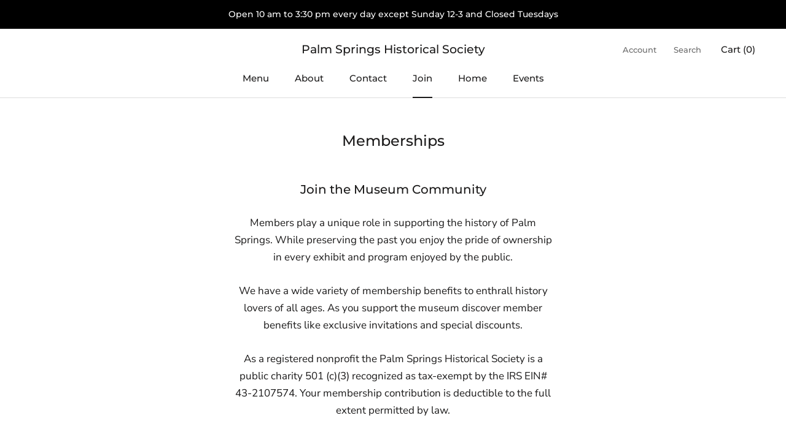

--- FILE ---
content_type: text/html; charset=utf-8
request_url: https://pshistoricalsociety.org/collections/memberships
body_size: 16873
content:
<!doctype html>

<html class="no-js" lang="en">
  <head>
    <meta charset="utf-8"> 
    <meta http-equiv="X-UA-Compatible" content="IE=edge,chrome=1">
    <meta name="viewport" content="width=device-width, initial-scale=1.0, height=device-height, minimum-scale=1.0, maximum-scale=1.0">
    <meta name="theme-color" content="">

    <title>
      Memberships &ndash; Palm Springs Historical Society
    </title><meta name="description" content="Join the Museum Community Members are vital to the success of preservation. While preserving the past you enjoy the pride of ownership"><link rel="canonical" href="https://pshistoricalsociety.org/collections/memberships"><link rel="shortcut icon" href="//pshistoricalsociety.org/cdn/shop/files/PSHistoricalSociety_96x.png?v=1635634421" type="image/png"><meta property="og:type" content="website">
  <meta property="og:title" content="Memberships">
  <meta property="og:image" content="http://pshistoricalsociety.org/cdn/shop/products/individual.jpg?v=1507494429">
  <meta property="og:image:secure_url" content="https://pshistoricalsociety.org/cdn/shop/products/individual.jpg?v=1507494429">
  <meta property="og:image:width" content="480">
  <meta property="og:image:height" content="480"><meta property="og:description" content="Join the Museum Community Members are vital to the success of preservation. While preserving the past you enjoy the pride of ownership"><meta property="og:url" content="https://pshistoricalsociety.org/collections/memberships">
<meta property="og:site_name" content="Palm Springs Historical Society"><meta name="twitter:card" content="summary"><meta name="twitter:title" content="Memberships">
  <meta name="twitter:description" content="Join the Museum Community
Members play a unique role in supporting the history of Palm Springs. While preserving the past you enjoy the pride of ownership in every exhibit and program enjoyed by the public.
We have a wide variety of membership benefits to enthrall history lovers of all ages. As you support the museum discover member benefits like exclusive invitations and special discounts.
As a registered nonprofit the Palm Springs Historical Society is a public charity 501 (c)(3) recognized as tax-exempt by the IRS EIN# 43-2107574. Your membership contribution is deductible to the full extent permitted by law.">
  <meta name="twitter:image" content="https://pshistoricalsociety.org/cdn/shop/products/individual_600x600_crop_center.jpg?v=1507494429">
    <style>
  @font-face {
  font-family: Montserrat;
  font-weight: 500;
  font-style: normal;
  font-display: fallback;
  src: url("//pshistoricalsociety.org/cdn/fonts/montserrat/montserrat_n5.07ef3781d9c78c8b93c98419da7ad4fbeebb6635.woff2") format("woff2"),
       url("//pshistoricalsociety.org/cdn/fonts/montserrat/montserrat_n5.adf9b4bd8b0e4f55a0b203cdd84512667e0d5e4d.woff") format("woff");
}

  @font-face {
  font-family: "Nunito Sans";
  font-weight: 400;
  font-style: normal;
  font-display: fallback;
  src: url("//pshistoricalsociety.org/cdn/fonts/nunito_sans/nunitosans_n4.0276fe080df0ca4e6a22d9cb55aed3ed5ba6b1da.woff2") format("woff2"),
       url("//pshistoricalsociety.org/cdn/fonts/nunito_sans/nunitosans_n4.b4964bee2f5e7fd9c3826447e73afe2baad607b7.woff") format("woff");
}


  @font-face {
  font-family: "Nunito Sans";
  font-weight: 700;
  font-style: normal;
  font-display: fallback;
  src: url("//pshistoricalsociety.org/cdn/fonts/nunito_sans/nunitosans_n7.25d963ed46da26098ebeab731e90d8802d989fa5.woff2") format("woff2"),
       url("//pshistoricalsociety.org/cdn/fonts/nunito_sans/nunitosans_n7.d32e3219b3d2ec82285d3027bd673efc61a996c8.woff") format("woff");
}

  @font-face {
  font-family: "Nunito Sans";
  font-weight: 400;
  font-style: italic;
  font-display: fallback;
  src: url("//pshistoricalsociety.org/cdn/fonts/nunito_sans/nunitosans_i4.6e408730afac1484cf297c30b0e67c86d17fc586.woff2") format("woff2"),
       url("//pshistoricalsociety.org/cdn/fonts/nunito_sans/nunitosans_i4.c9b6dcbfa43622b39a5990002775a8381942ae38.woff") format("woff");
}

  @font-face {
  font-family: "Nunito Sans";
  font-weight: 700;
  font-style: italic;
  font-display: fallback;
  src: url("//pshistoricalsociety.org/cdn/fonts/nunito_sans/nunitosans_i7.8c1124729eec046a321e2424b2acf328c2c12139.woff2") format("woff2"),
       url("//pshistoricalsociety.org/cdn/fonts/nunito_sans/nunitosans_i7.af4cda04357273e0996d21184432bcb14651a64d.woff") format("woff");
}


  :root {
    --heading-font-family : Montserrat, sans-serif;
    --heading-font-weight : 500;
    --heading-font-style  : normal;

    --text-font-family : "Nunito Sans", sans-serif;
    --text-font-weight : 400;
    --text-font-style  : normal;

    --base-text-font-size   : 17px;
    --default-text-font-size: 14px;--background          : #ffffff;
    --background-rgb      : 255, 255, 255;
    --light-background    : #ffffff;
    --light-background-rgb: 255, 255, 255;
    --heading-color       : #1c1b1b;
    --text-color          : #1c1b1b;
    --text-color-rgb      : 28, 27, 27;
    --text-color-light    : #6a6a6a;
    --text-color-light-rgb: 106, 106, 106;
    --link-color          : #6a6a6a;
    --link-color-rgb      : 106, 106, 106;
    --border-color        : #dddddd;
    --border-color-rgb    : 221, 221, 221;

    --button-background    : #1c1b1b;
    --button-background-rgb: 28, 27, 27;
    --button-text-color    : #ffffff;

    --header-background       : #ffffff;
    --header-heading-color    : #1c1b1b;
    --header-light-text-color : #6a6a6a;
    --header-border-color     : #dddddd;

    --footer-background    : #efefef;
    --footer-text-color    : #6a6a6a;
    --footer-heading-color : #1c1b1b;
    --footer-border-color  : #dbdbdb;

    --navigation-background      : #1c1b1b;
    --navigation-background-rgb  : 28, 27, 27;
    --navigation-text-color      : #ffffff;
    --navigation-text-color-light: rgba(255, 255, 255, 0.5);
    --navigation-border-color    : rgba(255, 255, 255, 0.25);

    --newsletter-popup-background     : #1c1b1b;
    --newsletter-popup-text-color     : #ffffff;
    --newsletter-popup-text-color-rgb : 255, 255, 255;

    --secondary-elements-background       : #1c1b1b;
    --secondary-elements-background-rgb   : 28, 27, 27;
    --secondary-elements-text-color       : #ffffff;
    --secondary-elements-text-color-light : rgba(255, 255, 255, 0.5);
    --secondary-elements-border-color     : rgba(255, 255, 255, 0.25);

    --product-sale-price-color    : #f94c43;
    --product-sale-price-color-rgb: 249, 76, 67;
    --product-star-rating: #f6a429;

    /* Shopify related variables */
    --payment-terms-background-color: #ffffff;

    /* Products */

    --horizontal-spacing-four-products-per-row: 60px;
        --horizontal-spacing-two-products-per-row : 60px;

    --vertical-spacing-four-products-per-row: 60px;
        --vertical-spacing-two-products-per-row : 75px;

    /* Animation */
    --drawer-transition-timing: cubic-bezier(0.645, 0.045, 0.355, 1);
    --header-base-height: 80px; /* We set a default for browsers that do not support CSS variables */

    /* Cursors */
    --cursor-zoom-in-svg    : url(//pshistoricalsociety.org/cdn/shop/t/10/assets/cursor-zoom-in.svg?v=170532930330058140181635406659);
    --cursor-zoom-in-2x-svg : url(//pshistoricalsociety.org/cdn/shop/t/10/assets/cursor-zoom-in-2x.svg?v=56685658183649387561635406659);
  }
</style>

<script>
  // IE11 does not have support for CSS variables, so we have to polyfill them
  if (!(((window || {}).CSS || {}).supports && window.CSS.supports('(--a: 0)'))) {
    const script = document.createElement('script');
    script.type = 'text/javascript';
    script.src = 'https://cdn.jsdelivr.net/npm/css-vars-ponyfill@2';
    script.onload = function() {
      cssVars({});
    };

    document.getElementsByTagName('head')[0].appendChild(script);
  }
</script>

    <script>window.performance && window.performance.mark && window.performance.mark('shopify.content_for_header.start');</script><meta id="shopify-digital-wallet" name="shopify-digital-wallet" content="/2811352/digital_wallets/dialog">
<meta name="shopify-checkout-api-token" content="9c33f7ed435c53a5f657f33d6750aff3">
<link rel="alternate" type="application/atom+xml" title="Feed" href="/collections/memberships.atom" />
<link rel="alternate" type="application/json+oembed" href="https://pshistoricalsociety.org/collections/memberships.oembed">
<script async="async" src="/checkouts/internal/preloads.js?locale=en-US"></script>
<script id="apple-pay-shop-capabilities" type="application/json">{"shopId":2811352,"countryCode":"US","currencyCode":"USD","merchantCapabilities":["supports3DS"],"merchantId":"gid:\/\/shopify\/Shop\/2811352","merchantName":"Palm Springs Historical Society","requiredBillingContactFields":["postalAddress","email","phone"],"requiredShippingContactFields":["postalAddress","email","phone"],"shippingType":"shipping","supportedNetworks":["visa","masterCard","amex","discover","elo","jcb"],"total":{"type":"pending","label":"Palm Springs Historical Society","amount":"1.00"},"shopifyPaymentsEnabled":true,"supportsSubscriptions":true}</script>
<script id="shopify-features" type="application/json">{"accessToken":"9c33f7ed435c53a5f657f33d6750aff3","betas":["rich-media-storefront-analytics"],"domain":"pshistoricalsociety.org","predictiveSearch":true,"shopId":2811352,"locale":"en"}</script>
<script>var Shopify = Shopify || {};
Shopify.shop = "testpshs.myshopify.com";
Shopify.locale = "en";
Shopify.currency = {"active":"USD","rate":"1.0"};
Shopify.country = "US";
Shopify.theme = {"name":"Prestige","id":127167234198,"schema_name":"Prestige","schema_version":"5.4.0","theme_store_id":855,"role":"main"};
Shopify.theme.handle = "null";
Shopify.theme.style = {"id":null,"handle":null};
Shopify.cdnHost = "pshistoricalsociety.org/cdn";
Shopify.routes = Shopify.routes || {};
Shopify.routes.root = "/";</script>
<script type="module">!function(o){(o.Shopify=o.Shopify||{}).modules=!0}(window);</script>
<script>!function(o){function n(){var o=[];function n(){o.push(Array.prototype.slice.apply(arguments))}return n.q=o,n}var t=o.Shopify=o.Shopify||{};t.loadFeatures=n(),t.autoloadFeatures=n()}(window);</script>
<script id="shop-js-analytics" type="application/json">{"pageType":"collection"}</script>
<script defer="defer" async type="module" src="//pshistoricalsociety.org/cdn/shopifycloud/shop-js/modules/v2/client.init-shop-cart-sync_BT-GjEfc.en.esm.js"></script>
<script defer="defer" async type="module" src="//pshistoricalsociety.org/cdn/shopifycloud/shop-js/modules/v2/chunk.common_D58fp_Oc.esm.js"></script>
<script defer="defer" async type="module" src="//pshistoricalsociety.org/cdn/shopifycloud/shop-js/modules/v2/chunk.modal_xMitdFEc.esm.js"></script>
<script type="module">
  await import("//pshistoricalsociety.org/cdn/shopifycloud/shop-js/modules/v2/client.init-shop-cart-sync_BT-GjEfc.en.esm.js");
await import("//pshistoricalsociety.org/cdn/shopifycloud/shop-js/modules/v2/chunk.common_D58fp_Oc.esm.js");
await import("//pshistoricalsociety.org/cdn/shopifycloud/shop-js/modules/v2/chunk.modal_xMitdFEc.esm.js");

  window.Shopify.SignInWithShop?.initShopCartSync?.({"fedCMEnabled":true,"windoidEnabled":true});

</script>
<script>(function() {
  var isLoaded = false;
  function asyncLoad() {
    if (isLoaded) return;
    isLoaded = true;
    var urls = ["https:\/\/chimpstatic.com\/mcjs-connected\/js\/users\/4ed6a35858e06ec0118176647\/1f16baea13fa0b0753151e27d.js?shop=testpshs.myshopify.com"];
    for (var i = 0; i < urls.length; i++) {
      var s = document.createElement('script');
      s.type = 'text/javascript';
      s.async = true;
      s.src = urls[i];
      var x = document.getElementsByTagName('script')[0];
      x.parentNode.insertBefore(s, x);
    }
  };
  if(window.attachEvent) {
    window.attachEvent('onload', asyncLoad);
  } else {
    window.addEventListener('load', asyncLoad, false);
  }
})();</script>
<script id="__st">var __st={"a":2811352,"offset":-28800,"reqid":"053cf351-b6ed-493e-86e5-e1ee8b279862-1769058426","pageurl":"pshistoricalsociety.org\/collections\/memberships","u":"8034bd942fa6","p":"collection","rtyp":"collection","rid":66752133};</script>
<script>window.ShopifyPaypalV4VisibilityTracking = true;</script>
<script id="captcha-bootstrap">!function(){'use strict';const t='contact',e='account',n='new_comment',o=[[t,t],['blogs',n],['comments',n],[t,'customer']],c=[[e,'customer_login'],[e,'guest_login'],[e,'recover_customer_password'],[e,'create_customer']],r=t=>t.map((([t,e])=>`form[action*='/${t}']:not([data-nocaptcha='true']) input[name='form_type'][value='${e}']`)).join(','),a=t=>()=>t?[...document.querySelectorAll(t)].map((t=>t.form)):[];function s(){const t=[...o],e=r(t);return a(e)}const i='password',u='form_key',d=['recaptcha-v3-token','g-recaptcha-response','h-captcha-response',i],f=()=>{try{return window.sessionStorage}catch{return}},m='__shopify_v',_=t=>t.elements[u];function p(t,e,n=!1){try{const o=window.sessionStorage,c=JSON.parse(o.getItem(e)),{data:r}=function(t){const{data:e,action:n}=t;return t[m]||n?{data:e,action:n}:{data:t,action:n}}(c);for(const[e,n]of Object.entries(r))t.elements[e]&&(t.elements[e].value=n);n&&o.removeItem(e)}catch(o){console.error('form repopulation failed',{error:o})}}const l='form_type',E='cptcha';function T(t){t.dataset[E]=!0}const w=window,h=w.document,L='Shopify',v='ce_forms',y='captcha';let A=!1;((t,e)=>{const n=(g='f06e6c50-85a8-45c8-87d0-21a2b65856fe',I='https://cdn.shopify.com/shopifycloud/storefront-forms-hcaptcha/ce_storefront_forms_captcha_hcaptcha.v1.5.2.iife.js',D={infoText:'Protected by hCaptcha',privacyText:'Privacy',termsText:'Terms'},(t,e,n)=>{const o=w[L][v],c=o.bindForm;if(c)return c(t,g,e,D).then(n);var r;o.q.push([[t,g,e,D],n]),r=I,A||(h.body.append(Object.assign(h.createElement('script'),{id:'captcha-provider',async:!0,src:r})),A=!0)});var g,I,D;w[L]=w[L]||{},w[L][v]=w[L][v]||{},w[L][v].q=[],w[L][y]=w[L][y]||{},w[L][y].protect=function(t,e){n(t,void 0,e),T(t)},Object.freeze(w[L][y]),function(t,e,n,w,h,L){const[v,y,A,g]=function(t,e,n){const i=e?o:[],u=t?c:[],d=[...i,...u],f=r(d),m=r(i),_=r(d.filter((([t,e])=>n.includes(e))));return[a(f),a(m),a(_),s()]}(w,h,L),I=t=>{const e=t.target;return e instanceof HTMLFormElement?e:e&&e.form},D=t=>v().includes(t);t.addEventListener('submit',(t=>{const e=I(t);if(!e)return;const n=D(e)&&!e.dataset.hcaptchaBound&&!e.dataset.recaptchaBound,o=_(e),c=g().includes(e)&&(!o||!o.value);(n||c)&&t.preventDefault(),c&&!n&&(function(t){try{if(!f())return;!function(t){const e=f();if(!e)return;const n=_(t);if(!n)return;const o=n.value;o&&e.removeItem(o)}(t);const e=Array.from(Array(32),(()=>Math.random().toString(36)[2])).join('');!function(t,e){_(t)||t.append(Object.assign(document.createElement('input'),{type:'hidden',name:u})),t.elements[u].value=e}(t,e),function(t,e){const n=f();if(!n)return;const o=[...t.querySelectorAll(`input[type='${i}']`)].map((({name:t})=>t)),c=[...d,...o],r={};for(const[a,s]of new FormData(t).entries())c.includes(a)||(r[a]=s);n.setItem(e,JSON.stringify({[m]:1,action:t.action,data:r}))}(t,e)}catch(e){console.error('failed to persist form',e)}}(e),e.submit())}));const S=(t,e)=>{t&&!t.dataset[E]&&(n(t,e.some((e=>e===t))),T(t))};for(const o of['focusin','change'])t.addEventListener(o,(t=>{const e=I(t);D(e)&&S(e,y())}));const B=e.get('form_key'),M=e.get(l),P=B&&M;t.addEventListener('DOMContentLoaded',(()=>{const t=y();if(P)for(const e of t)e.elements[l].value===M&&p(e,B);[...new Set([...A(),...v().filter((t=>'true'===t.dataset.shopifyCaptcha))])].forEach((e=>S(e,t)))}))}(h,new URLSearchParams(w.location.search),n,t,e,['guest_login'])})(!0,!0)}();</script>
<script integrity="sha256-4kQ18oKyAcykRKYeNunJcIwy7WH5gtpwJnB7kiuLZ1E=" data-source-attribution="shopify.loadfeatures" defer="defer" src="//pshistoricalsociety.org/cdn/shopifycloud/storefront/assets/storefront/load_feature-a0a9edcb.js" crossorigin="anonymous"></script>
<script data-source-attribution="shopify.dynamic_checkout.dynamic.init">var Shopify=Shopify||{};Shopify.PaymentButton=Shopify.PaymentButton||{isStorefrontPortableWallets:!0,init:function(){window.Shopify.PaymentButton.init=function(){};var t=document.createElement("script");t.src="https://pshistoricalsociety.org/cdn/shopifycloud/portable-wallets/latest/portable-wallets.en.js",t.type="module",document.head.appendChild(t)}};
</script>
<script data-source-attribution="shopify.dynamic_checkout.buyer_consent">
  function portableWalletsHideBuyerConsent(e){var t=document.getElementById("shopify-buyer-consent"),n=document.getElementById("shopify-subscription-policy-button");t&&n&&(t.classList.add("hidden"),t.setAttribute("aria-hidden","true"),n.removeEventListener("click",e))}function portableWalletsShowBuyerConsent(e){var t=document.getElementById("shopify-buyer-consent"),n=document.getElementById("shopify-subscription-policy-button");t&&n&&(t.classList.remove("hidden"),t.removeAttribute("aria-hidden"),n.addEventListener("click",e))}window.Shopify?.PaymentButton&&(window.Shopify.PaymentButton.hideBuyerConsent=portableWalletsHideBuyerConsent,window.Shopify.PaymentButton.showBuyerConsent=portableWalletsShowBuyerConsent);
</script>
<script data-source-attribution="shopify.dynamic_checkout.cart.bootstrap">document.addEventListener("DOMContentLoaded",(function(){function t(){return document.querySelector("shopify-accelerated-checkout-cart, shopify-accelerated-checkout")}if(t())Shopify.PaymentButton.init();else{new MutationObserver((function(e,n){t()&&(Shopify.PaymentButton.init(),n.disconnect())})).observe(document.body,{childList:!0,subtree:!0})}}));
</script>
<link id="shopify-accelerated-checkout-styles" rel="stylesheet" media="screen" href="https://pshistoricalsociety.org/cdn/shopifycloud/portable-wallets/latest/accelerated-checkout-backwards-compat.css" crossorigin="anonymous">
<style id="shopify-accelerated-checkout-cart">
        #shopify-buyer-consent {
  margin-top: 1em;
  display: inline-block;
  width: 100%;
}

#shopify-buyer-consent.hidden {
  display: none;
}

#shopify-subscription-policy-button {
  background: none;
  border: none;
  padding: 0;
  text-decoration: underline;
  font-size: inherit;
  cursor: pointer;
}

#shopify-subscription-policy-button::before {
  box-shadow: none;
}

      </style>

<script>window.performance && window.performance.mark && window.performance.mark('shopify.content_for_header.end');</script>

    <link rel="stylesheet" href="//pshistoricalsociety.org/cdn/shop/t/10/assets/theme.css?v=57404779303378983181745003816">

    <script>// This allows to expose several variables to the global scope, to be used in scripts
      window.theme = {
        pageType: "collection",
        moneyFormat: "${{amount}}",
        moneyWithCurrencyFormat: "${{amount}} USD",
        currencyCodeEnabled: false,
        productImageSize: "natural",
        searchMode: "product,article",
        showPageTransition: false,
        showElementStaggering: true,
        showImageZooming: false
      };

      window.routes = {
        rootUrl: "\/",
        rootUrlWithoutSlash: '',
        cartUrl: "\/cart",
        cartAddUrl: "\/cart\/add",
        cartChangeUrl: "\/cart\/change",
        searchUrl: "\/search",
        productRecommendationsUrl: "\/recommendations\/products"
      };

      window.languages = {
        cartAddNote: "Add Order Note",
        cartEditNote: "Edit Order Note",
        productImageLoadingError: "This image could not be loaded. Please try to reload the page.",
        productFormAddToCart: "Add to cart",
        productFormUnavailable: "Unavailable",
        productFormSoldOut: "Sold Out",
        shippingEstimatorOneResult: "1 option available:",
        shippingEstimatorMoreResults: "{{count}} options available:",
        shippingEstimatorNoResults: "No shipping could be found"
      };

      window.lazySizesConfig = {
        loadHidden: false,
        hFac: 0.5,
        expFactor: 2,
        ricTimeout: 150,
        lazyClass: 'Image--lazyLoad',
        loadingClass: 'Image--lazyLoading',
        loadedClass: 'Image--lazyLoaded'
      };

      document.documentElement.className = document.documentElement.className.replace('no-js', 'js');
      document.documentElement.style.setProperty('--window-height', window.innerHeight + 'px');

      // We do a quick detection of some features (we could use Modernizr but for so little...)
      (function() {
        document.documentElement.className += ((window.CSS && window.CSS.supports('(position: sticky) or (position: -webkit-sticky)')) ? ' supports-sticky' : ' no-supports-sticky');
        document.documentElement.className += (window.matchMedia('(-moz-touch-enabled: 1), (hover: none)')).matches ? ' no-supports-hover' : ' supports-hover';
      }());

      
    </script>

    <script src="//pshistoricalsociety.org/cdn/shop/t/10/assets/lazysizes.min.js?v=174358363404432586981635406644" async></script><script src="//pshistoricalsociety.org/cdn/shop/t/10/assets/libs.min.js?v=26178543184394469741635406644" defer></script>
    <script src="//pshistoricalsociety.org/cdn/shop/t/10/assets/theme.js?v=57929247908482372411635406645" defer></script>
    <script src="//pshistoricalsociety.org/cdn/shop/t/10/assets/custom.js?v=183944157590872491501635406643" defer></script>

    <script>
      (function () {
        window.onpageshow = function() {
          if (window.theme.showPageTransition) {
            var pageTransition = document.querySelector('.PageTransition');

            if (pageTransition) {
              pageTransition.style.visibility = 'visible';
              pageTransition.style.opacity = '0';
            }
          }

          // When the page is loaded from the cache, we have to reload the cart content
          document.documentElement.dispatchEvent(new CustomEvent('cart:refresh', {
            bubbles: true
          }));
        };
      })();
    </script>

    


  <script type="application/ld+json">
  {
    "@context": "http://schema.org",
    "@type": "BreadcrumbList",
  "itemListElement": [{
      "@type": "ListItem",
      "position": 1,
      "name": "Home",
      "item": "https://pshistoricalsociety.org"
    },{
          "@type": "ListItem",
          "position": 2,
          "name": "Memberships",
          "item": "https://pshistoricalsociety.org/collections/memberships"
        }]
  }
  </script>

  <script src="https://cdn.shopify.com/extensions/019b9d1a-e1c7-7757-aa41-c2a0cdb4f012/membership-2-dev-116/assets/simplee-app.js" type="text/javascript" defer="defer"></script>
<link href="https://cdn.shopify.com/extensions/019b9d1a-e1c7-7757-aa41-c2a0cdb4f012/membership-2-dev-116/assets/simplee-app.css" rel="stylesheet" type="text/css" media="all">
<link href="https://monorail-edge.shopifysvc.com" rel="dns-prefetch">
<script>(function(){if ("sendBeacon" in navigator && "performance" in window) {try {var session_token_from_headers = performance.getEntriesByType('navigation')[0].serverTiming.find(x => x.name == '_s').description;} catch {var session_token_from_headers = undefined;}var session_cookie_matches = document.cookie.match(/_shopify_s=([^;]*)/);var session_token_from_cookie = session_cookie_matches && session_cookie_matches.length === 2 ? session_cookie_matches[1] : "";var session_token = session_token_from_headers || session_token_from_cookie || "";function handle_abandonment_event(e) {var entries = performance.getEntries().filter(function(entry) {return /monorail-edge.shopifysvc.com/.test(entry.name);});if (!window.abandonment_tracked && entries.length === 0) {window.abandonment_tracked = true;var currentMs = Date.now();var navigation_start = performance.timing.navigationStart;var payload = {shop_id: 2811352,url: window.location.href,navigation_start,duration: currentMs - navigation_start,session_token,page_type: "collection"};window.navigator.sendBeacon("https://monorail-edge.shopifysvc.com/v1/produce", JSON.stringify({schema_id: "online_store_buyer_site_abandonment/1.1",payload: payload,metadata: {event_created_at_ms: currentMs,event_sent_at_ms: currentMs}}));}}window.addEventListener('pagehide', handle_abandonment_event);}}());</script>
<script id="web-pixels-manager-setup">(function e(e,d,r,n,o){if(void 0===o&&(o={}),!Boolean(null===(a=null===(i=window.Shopify)||void 0===i?void 0:i.analytics)||void 0===a?void 0:a.replayQueue)){var i,a;window.Shopify=window.Shopify||{};var t=window.Shopify;t.analytics=t.analytics||{};var s=t.analytics;s.replayQueue=[],s.publish=function(e,d,r){return s.replayQueue.push([e,d,r]),!0};try{self.performance.mark("wpm:start")}catch(e){}var l=function(){var e={modern:/Edge?\/(1{2}[4-9]|1[2-9]\d|[2-9]\d{2}|\d{4,})\.\d+(\.\d+|)|Firefox\/(1{2}[4-9]|1[2-9]\d|[2-9]\d{2}|\d{4,})\.\d+(\.\d+|)|Chrom(ium|e)\/(9{2}|\d{3,})\.\d+(\.\d+|)|(Maci|X1{2}).+ Version\/(15\.\d+|(1[6-9]|[2-9]\d|\d{3,})\.\d+)([,.]\d+|)( \(\w+\)|)( Mobile\/\w+|) Safari\/|Chrome.+OPR\/(9{2}|\d{3,})\.\d+\.\d+|(CPU[ +]OS|iPhone[ +]OS|CPU[ +]iPhone|CPU IPhone OS|CPU iPad OS)[ +]+(15[._]\d+|(1[6-9]|[2-9]\d|\d{3,})[._]\d+)([._]\d+|)|Android:?[ /-](13[3-9]|1[4-9]\d|[2-9]\d{2}|\d{4,})(\.\d+|)(\.\d+|)|Android.+Firefox\/(13[5-9]|1[4-9]\d|[2-9]\d{2}|\d{4,})\.\d+(\.\d+|)|Android.+Chrom(ium|e)\/(13[3-9]|1[4-9]\d|[2-9]\d{2}|\d{4,})\.\d+(\.\d+|)|SamsungBrowser\/([2-9]\d|\d{3,})\.\d+/,legacy:/Edge?\/(1[6-9]|[2-9]\d|\d{3,})\.\d+(\.\d+|)|Firefox\/(5[4-9]|[6-9]\d|\d{3,})\.\d+(\.\d+|)|Chrom(ium|e)\/(5[1-9]|[6-9]\d|\d{3,})\.\d+(\.\d+|)([\d.]+$|.*Safari\/(?![\d.]+ Edge\/[\d.]+$))|(Maci|X1{2}).+ Version\/(10\.\d+|(1[1-9]|[2-9]\d|\d{3,})\.\d+)([,.]\d+|)( \(\w+\)|)( Mobile\/\w+|) Safari\/|Chrome.+OPR\/(3[89]|[4-9]\d|\d{3,})\.\d+\.\d+|(CPU[ +]OS|iPhone[ +]OS|CPU[ +]iPhone|CPU IPhone OS|CPU iPad OS)[ +]+(10[._]\d+|(1[1-9]|[2-9]\d|\d{3,})[._]\d+)([._]\d+|)|Android:?[ /-](13[3-9]|1[4-9]\d|[2-9]\d{2}|\d{4,})(\.\d+|)(\.\d+|)|Mobile Safari.+OPR\/([89]\d|\d{3,})\.\d+\.\d+|Android.+Firefox\/(13[5-9]|1[4-9]\d|[2-9]\d{2}|\d{4,})\.\d+(\.\d+|)|Android.+Chrom(ium|e)\/(13[3-9]|1[4-9]\d|[2-9]\d{2}|\d{4,})\.\d+(\.\d+|)|Android.+(UC? ?Browser|UCWEB|U3)[ /]?(15\.([5-9]|\d{2,})|(1[6-9]|[2-9]\d|\d{3,})\.\d+)\.\d+|SamsungBrowser\/(5\.\d+|([6-9]|\d{2,})\.\d+)|Android.+MQ{2}Browser\/(14(\.(9|\d{2,})|)|(1[5-9]|[2-9]\d|\d{3,})(\.\d+|))(\.\d+|)|K[Aa][Ii]OS\/(3\.\d+|([4-9]|\d{2,})\.\d+)(\.\d+|)/},d=e.modern,r=e.legacy,n=navigator.userAgent;return n.match(d)?"modern":n.match(r)?"legacy":"unknown"}(),u="modern"===l?"modern":"legacy",c=(null!=n?n:{modern:"",legacy:""})[u],f=function(e){return[e.baseUrl,"/wpm","/b",e.hashVersion,"modern"===e.buildTarget?"m":"l",".js"].join("")}({baseUrl:d,hashVersion:r,buildTarget:u}),m=function(e){var d=e.version,r=e.bundleTarget,n=e.surface,o=e.pageUrl,i=e.monorailEndpoint;return{emit:function(e){var a=e.status,t=e.errorMsg,s=(new Date).getTime(),l=JSON.stringify({metadata:{event_sent_at_ms:s},events:[{schema_id:"web_pixels_manager_load/3.1",payload:{version:d,bundle_target:r,page_url:o,status:a,surface:n,error_msg:t},metadata:{event_created_at_ms:s}}]});if(!i)return console&&console.warn&&console.warn("[Web Pixels Manager] No Monorail endpoint provided, skipping logging."),!1;try{return self.navigator.sendBeacon.bind(self.navigator)(i,l)}catch(e){}var u=new XMLHttpRequest;try{return u.open("POST",i,!0),u.setRequestHeader("Content-Type","text/plain"),u.send(l),!0}catch(e){return console&&console.warn&&console.warn("[Web Pixels Manager] Got an unhandled error while logging to Monorail."),!1}}}}({version:r,bundleTarget:l,surface:e.surface,pageUrl:self.location.href,monorailEndpoint:e.monorailEndpoint});try{o.browserTarget=l,function(e){var d=e.src,r=e.async,n=void 0===r||r,o=e.onload,i=e.onerror,a=e.sri,t=e.scriptDataAttributes,s=void 0===t?{}:t,l=document.createElement("script"),u=document.querySelector("head"),c=document.querySelector("body");if(l.async=n,l.src=d,a&&(l.integrity=a,l.crossOrigin="anonymous"),s)for(var f in s)if(Object.prototype.hasOwnProperty.call(s,f))try{l.dataset[f]=s[f]}catch(e){}if(o&&l.addEventListener("load",o),i&&l.addEventListener("error",i),u)u.appendChild(l);else{if(!c)throw new Error("Did not find a head or body element to append the script");c.appendChild(l)}}({src:f,async:!0,onload:function(){if(!function(){var e,d;return Boolean(null===(d=null===(e=window.Shopify)||void 0===e?void 0:e.analytics)||void 0===d?void 0:d.initialized)}()){var d=window.webPixelsManager.init(e)||void 0;if(d){var r=window.Shopify.analytics;r.replayQueue.forEach((function(e){var r=e[0],n=e[1],o=e[2];d.publishCustomEvent(r,n,o)})),r.replayQueue=[],r.publish=d.publishCustomEvent,r.visitor=d.visitor,r.initialized=!0}}},onerror:function(){return m.emit({status:"failed",errorMsg:"".concat(f," has failed to load")})},sri:function(e){var d=/^sha384-[A-Za-z0-9+/=]+$/;return"string"==typeof e&&d.test(e)}(c)?c:"",scriptDataAttributes:o}),m.emit({status:"loading"})}catch(e){m.emit({status:"failed",errorMsg:(null==e?void 0:e.message)||"Unknown error"})}}})({shopId: 2811352,storefrontBaseUrl: "https://pshistoricalsociety.org",extensionsBaseUrl: "https://extensions.shopifycdn.com/cdn/shopifycloud/web-pixels-manager",monorailEndpoint: "https://monorail-edge.shopifysvc.com/unstable/produce_batch",surface: "storefront-renderer",enabledBetaFlags: ["2dca8a86"],webPixelsConfigList: [{"id":"shopify-app-pixel","configuration":"{}","eventPayloadVersion":"v1","runtimeContext":"STRICT","scriptVersion":"0450","apiClientId":"shopify-pixel","type":"APP","privacyPurposes":["ANALYTICS","MARKETING"]},{"id":"shopify-custom-pixel","eventPayloadVersion":"v1","runtimeContext":"LAX","scriptVersion":"0450","apiClientId":"shopify-pixel","type":"CUSTOM","privacyPurposes":["ANALYTICS","MARKETING"]}],isMerchantRequest: false,initData: {"shop":{"name":"Palm Springs Historical Society","paymentSettings":{"currencyCode":"USD"},"myshopifyDomain":"testpshs.myshopify.com","countryCode":"US","storefrontUrl":"https:\/\/pshistoricalsociety.org"},"customer":null,"cart":null,"checkout":null,"productVariants":[],"purchasingCompany":null},},"https://pshistoricalsociety.org/cdn","fcfee988w5aeb613cpc8e4bc33m6693e112",{"modern":"","legacy":""},{"shopId":"2811352","storefrontBaseUrl":"https:\/\/pshistoricalsociety.org","extensionBaseUrl":"https:\/\/extensions.shopifycdn.com\/cdn\/shopifycloud\/web-pixels-manager","surface":"storefront-renderer","enabledBetaFlags":"[\"2dca8a86\"]","isMerchantRequest":"false","hashVersion":"fcfee988w5aeb613cpc8e4bc33m6693e112","publish":"custom","events":"[[\"page_viewed\",{}],[\"collection_viewed\",{\"collection\":{\"id\":\"66752133\",\"title\":\"Memberships\",\"productVariants\":[{\"price\":{\"amount\":50.0,\"currencyCode\":\"USD\"},\"product\":{\"title\":\"Membership Individual\",\"vendor\":\"-\",\"id\":\"1187691269\",\"untranslatedTitle\":\"Membership Individual\",\"url\":\"\/products\/membership-individual\",\"type\":\"Membership\"},\"id\":\"3723947141\",\"image\":{\"src\":\"\/\/pshistoricalsociety.org\/cdn\/shop\/products\/individual.jpg?v=1507494429\"},\"sku\":\"MEMBERSHIP-Imember\",\"title\":\"Default Title\",\"untranslatedTitle\":\"Default Title\"},{\"price\":{\"amount\":75.0,\"currencyCode\":\"USD\"},\"product\":{\"title\":\"Membership Family\",\"vendor\":\"-\",\"id\":\"1187705285\",\"untranslatedTitle\":\"Membership Family\",\"url\":\"\/products\/membership-family\",\"type\":\"Membership\"},\"id\":\"3723975301\",\"image\":{\"src\":\"\/\/pshistoricalsociety.org\/cdn\/shop\/products\/member_family.jpg?v=1449357841\"},\"sku\":\"MEMBERSHIP-Fmember\",\"title\":\"Default Title\",\"untranslatedTitle\":\"Default Title\"},{\"price\":{\"amount\":250.0,\"currencyCode\":\"USD\"},\"product\":{\"title\":\"Membership Business\",\"vendor\":\"-\",\"id\":\"1187747717\",\"untranslatedTitle\":\"Membership Business\",\"url\":\"\/products\/membership-business-local\",\"type\":\"Membership\"},\"id\":\"3724109701\",\"image\":{\"src\":\"\/\/pshistoricalsociety.org\/cdn\/shop\/products\/member_bsLocal.jpg?v=1449357793\"},\"sku\":\"MEMBERSHIP-BLmember\",\"title\":\"Default Title\",\"untranslatedTitle\":\"Default Title\"},{\"price\":{\"amount\":500.0,\"currencyCode\":\"USD\"},\"product\":{\"title\":\"Membership Patron\",\"vendor\":\"-\",\"id\":\"1187753541\",\"untranslatedTitle\":\"Membership Patron\",\"url\":\"\/products\/membership-patron\",\"type\":\"Membership\"},\"id\":\"3724122629\",\"image\":{\"src\":\"\/\/pshistoricalsociety.org\/cdn\/shop\/products\/member_patron.jpg?v=1449357926\"},\"sku\":\"MEMBERSHIP-Pmember\",\"title\":\"Default Title\",\"untranslatedTitle\":\"Default Title\"},{\"price\":{\"amount\":2500.0,\"currencyCode\":\"USD\"},\"product\":{\"title\":\"Membership Life\",\"vendor\":\"-\",\"id\":\"1187754565\",\"untranslatedTitle\":\"Membership Life\",\"url\":\"\/products\/membership-life\",\"type\":\"Membership\"},\"id\":\"3724124869\",\"image\":{\"src\":\"\/\/pshistoricalsociety.org\/cdn\/shop\/files\/membership_life.jpg?v=1721102420\"},\"sku\":\"MEMBERSHIP-Lmember\",\"title\":\"Default Title\",\"untranslatedTitle\":\"Default Title\"},{\"price\":{\"amount\":5000.0,\"currencyCode\":\"USD\"},\"product\":{\"title\":\"Membership Benefactor\",\"vendor\":\"-\",\"id\":\"1187755781\",\"untranslatedTitle\":\"Membership Benefactor\",\"url\":\"\/products\/membership-benefactor\",\"type\":\"Membership\"},\"id\":\"3724135365\",\"image\":{\"src\":\"\/\/pshistoricalsociety.org\/cdn\/shop\/products\/member_Benefactor_e69ffac9-f370-4974-922e-da053b5ae1a4.jpg?v=1449540256\"},\"sku\":\"MEMBERSHIP-Bmember\",\"title\":\"Default Title\",\"untranslatedTitle\":\"Default Title\"}]}}]]"});</script><script>
  window.ShopifyAnalytics = window.ShopifyAnalytics || {};
  window.ShopifyAnalytics.meta = window.ShopifyAnalytics.meta || {};
  window.ShopifyAnalytics.meta.currency = 'USD';
  var meta = {"products":[{"id":1187691269,"gid":"gid:\/\/shopify\/Product\/1187691269","vendor":"-","type":"Membership","handle":"membership-individual","variants":[{"id":3723947141,"price":5000,"name":"Membership Individual","public_title":null,"sku":"MEMBERSHIP-Imember"}],"remote":false},{"id":1187705285,"gid":"gid:\/\/shopify\/Product\/1187705285","vendor":"-","type":"Membership","handle":"membership-family","variants":[{"id":3723975301,"price":7500,"name":"Membership Family","public_title":null,"sku":"MEMBERSHIP-Fmember"}],"remote":false},{"id":1187747717,"gid":"gid:\/\/shopify\/Product\/1187747717","vendor":"-","type":"Membership","handle":"membership-business-local","variants":[{"id":3724109701,"price":25000,"name":"Membership Business","public_title":null,"sku":"MEMBERSHIP-BLmember"}],"remote":false},{"id":1187753541,"gid":"gid:\/\/shopify\/Product\/1187753541","vendor":"-","type":"Membership","handle":"membership-patron","variants":[{"id":3724122629,"price":50000,"name":"Membership Patron","public_title":null,"sku":"MEMBERSHIP-Pmember"}],"remote":false},{"id":1187754565,"gid":"gid:\/\/shopify\/Product\/1187754565","vendor":"-","type":"Membership","handle":"membership-life","variants":[{"id":3724124869,"price":250000,"name":"Membership Life","public_title":null,"sku":"MEMBERSHIP-Lmember"}],"remote":false},{"id":1187755781,"gid":"gid:\/\/shopify\/Product\/1187755781","vendor":"-","type":"Membership","handle":"membership-benefactor","variants":[{"id":3724135365,"price":500000,"name":"Membership Benefactor","public_title":null,"sku":"MEMBERSHIP-Bmember"}],"remote":false}],"page":{"pageType":"collection","resourceType":"collection","resourceId":66752133,"requestId":"053cf351-b6ed-493e-86e5-e1ee8b279862-1769058426"}};
  for (var attr in meta) {
    window.ShopifyAnalytics.meta[attr] = meta[attr];
  }
</script>
<script class="analytics">
  (function () {
    var customDocumentWrite = function(content) {
      var jquery = null;

      if (window.jQuery) {
        jquery = window.jQuery;
      } else if (window.Checkout && window.Checkout.$) {
        jquery = window.Checkout.$;
      }

      if (jquery) {
        jquery('body').append(content);
      }
    };

    var hasLoggedConversion = function(token) {
      if (token) {
        return document.cookie.indexOf('loggedConversion=' + token) !== -1;
      }
      return false;
    }

    var setCookieIfConversion = function(token) {
      if (token) {
        var twoMonthsFromNow = new Date(Date.now());
        twoMonthsFromNow.setMonth(twoMonthsFromNow.getMonth() + 2);

        document.cookie = 'loggedConversion=' + token + '; expires=' + twoMonthsFromNow;
      }
    }

    var trekkie = window.ShopifyAnalytics.lib = window.trekkie = window.trekkie || [];
    if (trekkie.integrations) {
      return;
    }
    trekkie.methods = [
      'identify',
      'page',
      'ready',
      'track',
      'trackForm',
      'trackLink'
    ];
    trekkie.factory = function(method) {
      return function() {
        var args = Array.prototype.slice.call(arguments);
        args.unshift(method);
        trekkie.push(args);
        return trekkie;
      };
    };
    for (var i = 0; i < trekkie.methods.length; i++) {
      var key = trekkie.methods[i];
      trekkie[key] = trekkie.factory(key);
    }
    trekkie.load = function(config) {
      trekkie.config = config || {};
      trekkie.config.initialDocumentCookie = document.cookie;
      var first = document.getElementsByTagName('script')[0];
      var script = document.createElement('script');
      script.type = 'text/javascript';
      script.onerror = function(e) {
        var scriptFallback = document.createElement('script');
        scriptFallback.type = 'text/javascript';
        scriptFallback.onerror = function(error) {
                var Monorail = {
      produce: function produce(monorailDomain, schemaId, payload) {
        var currentMs = new Date().getTime();
        var event = {
          schema_id: schemaId,
          payload: payload,
          metadata: {
            event_created_at_ms: currentMs,
            event_sent_at_ms: currentMs
          }
        };
        return Monorail.sendRequest("https://" + monorailDomain + "/v1/produce", JSON.stringify(event));
      },
      sendRequest: function sendRequest(endpointUrl, payload) {
        // Try the sendBeacon API
        if (window && window.navigator && typeof window.navigator.sendBeacon === 'function' && typeof window.Blob === 'function' && !Monorail.isIos12()) {
          var blobData = new window.Blob([payload], {
            type: 'text/plain'
          });

          if (window.navigator.sendBeacon(endpointUrl, blobData)) {
            return true;
          } // sendBeacon was not successful

        } // XHR beacon

        var xhr = new XMLHttpRequest();

        try {
          xhr.open('POST', endpointUrl);
          xhr.setRequestHeader('Content-Type', 'text/plain');
          xhr.send(payload);
        } catch (e) {
          console.log(e);
        }

        return false;
      },
      isIos12: function isIos12() {
        return window.navigator.userAgent.lastIndexOf('iPhone; CPU iPhone OS 12_') !== -1 || window.navigator.userAgent.lastIndexOf('iPad; CPU OS 12_') !== -1;
      }
    };
    Monorail.produce('monorail-edge.shopifysvc.com',
      'trekkie_storefront_load_errors/1.1',
      {shop_id: 2811352,
      theme_id: 127167234198,
      app_name: "storefront",
      context_url: window.location.href,
      source_url: "//pshistoricalsociety.org/cdn/s/trekkie.storefront.1bbfab421998800ff09850b62e84b8915387986d.min.js"});

        };
        scriptFallback.async = true;
        scriptFallback.src = '//pshistoricalsociety.org/cdn/s/trekkie.storefront.1bbfab421998800ff09850b62e84b8915387986d.min.js';
        first.parentNode.insertBefore(scriptFallback, first);
      };
      script.async = true;
      script.src = '//pshistoricalsociety.org/cdn/s/trekkie.storefront.1bbfab421998800ff09850b62e84b8915387986d.min.js';
      first.parentNode.insertBefore(script, first);
    };
    trekkie.load(
      {"Trekkie":{"appName":"storefront","development":false,"defaultAttributes":{"shopId":2811352,"isMerchantRequest":null,"themeId":127167234198,"themeCityHash":"14136076650953461587","contentLanguage":"en","currency":"USD","eventMetadataId":"ac815549-45d7-44a5-aada-2a58be251dde"},"isServerSideCookieWritingEnabled":true,"monorailRegion":"shop_domain","enabledBetaFlags":["65f19447","bdb960ec"]},"Session Attribution":{},"S2S":{"facebookCapiEnabled":false,"source":"trekkie-storefront-renderer","apiClientId":580111}}
    );

    var loaded = false;
    trekkie.ready(function() {
      if (loaded) return;
      loaded = true;

      window.ShopifyAnalytics.lib = window.trekkie;

      var originalDocumentWrite = document.write;
      document.write = customDocumentWrite;
      try { window.ShopifyAnalytics.merchantGoogleAnalytics.call(this); } catch(error) {};
      document.write = originalDocumentWrite;

      window.ShopifyAnalytics.lib.page(null,{"pageType":"collection","resourceType":"collection","resourceId":66752133,"requestId":"053cf351-b6ed-493e-86e5-e1ee8b279862-1769058426","shopifyEmitted":true});

      var match = window.location.pathname.match(/checkouts\/(.+)\/(thank_you|post_purchase)/)
      var token = match? match[1]: undefined;
      if (!hasLoggedConversion(token)) {
        setCookieIfConversion(token);
        window.ShopifyAnalytics.lib.track("Viewed Product Category",{"currency":"USD","category":"Collection: memberships","collectionName":"memberships","collectionId":66752133,"nonInteraction":true},undefined,undefined,{"shopifyEmitted":true});
      }
    });


        var eventsListenerScript = document.createElement('script');
        eventsListenerScript.async = true;
        eventsListenerScript.src = "//pshistoricalsociety.org/cdn/shopifycloud/storefront/assets/shop_events_listener-3da45d37.js";
        document.getElementsByTagName('head')[0].appendChild(eventsListenerScript);

})();</script>
<script
  defer
  src="https://pshistoricalsociety.org/cdn/shopifycloud/perf-kit/shopify-perf-kit-3.0.4.min.js"
  data-application="storefront-renderer"
  data-shop-id="2811352"
  data-render-region="gcp-us-central1"
  data-page-type="collection"
  data-theme-instance-id="127167234198"
  data-theme-name="Prestige"
  data-theme-version="5.4.0"
  data-monorail-region="shop_domain"
  data-resource-timing-sampling-rate="10"
  data-shs="true"
  data-shs-beacon="true"
  data-shs-export-with-fetch="true"
  data-shs-logs-sample-rate="1"
  data-shs-beacon-endpoint="https://pshistoricalsociety.org/api/collect"
></script>
</head><body class="prestige--v4 features--heading-large features--show-price-on-hover features--show-button-transition features--show-element-staggering  template-collection"><svg class="u-visually-hidden">
      <linearGradient id="rating-star-gradient-half">
        <stop offset="50%" stop-color="var(--product-star-rating)" />
        <stop offset="50%" stop-color="var(--text-color-light)" />
      </linearGradient>
    </svg>

    <a class="PageSkipLink u-visually-hidden" href="#main">Skip to content</a>
    <span class="LoadingBar"></span>
    <div class="PageOverlay"></div><div id="shopify-section-popup" class="shopify-section"></div>
    <div id="shopify-section-sidebar-menu" class="shopify-section"><section id="sidebar-menu" class="SidebarMenu Drawer Drawer--small Drawer--fromLeft" aria-hidden="true" data-section-id="sidebar-menu" data-section-type="sidebar-menu">
    <header class="Drawer__Header" data-drawer-animated-left>
      <button class="Drawer__Close Icon-Wrapper--clickable" data-action="close-drawer" data-drawer-id="sidebar-menu" aria-label="Close navigation"><svg class="Icon Icon--close " role="presentation" viewBox="0 0 16 14">
      <path d="M15 0L1 14m14 0L1 0" stroke="currentColor" fill="none" fill-rule="evenodd"></path>
    </svg></button>
    </header>

    <div class="Drawer__Content">
      <div class="Drawer__Main" data-drawer-animated-left data-scrollable>
        <div class="Drawer__Container">
          <nav class="SidebarMenu__Nav SidebarMenu__Nav--primary" aria-label="Sidebar navigation"><div class="Collapsible"><button class="Collapsible__Button Heading u-h6" data-action="toggle-collapsible" aria-expanded="false">Menu<span class="Collapsible__Plus"></span>
                  </button>

                  <div class="Collapsible__Inner">
                    <div class="Collapsible__Content"><div class="Collapsible"><button class="Collapsible__Button Heading Text--subdued Link--primary u-h7" data-action="toggle-collapsible" aria-expanded="false">ENJOY<span class="Collapsible__Plus"></span>
                            </button>

                            <div class="Collapsible__Inner">
                              <div class="Collapsible__Content">
                                <ul class="Linklist Linklist--bordered Linklist--spacingLoose"><li class="Linklist__Item">
                                      <a href="/collections/walking-tours" class="Text--subdued Link Link--primary">Walking Tours</a>
                                    </li><li class="Linklist__Item">
                                      <a href="/collections/biking-tours" class="Text--subdued Link Link--primary">Biking Tours</a>
                                    </li><li class="Linklist__Item">
                                      <a href="/pages/event-calendar" class="Text--subdued Link Link--primary">Tour Calendar</a>
                                    </li><li class="Linklist__Item">
                                      <a href="/pages/learn-from-the-past-intriguing-articles" class="Text--subdued Link Link--primary">History Articles</a>
                                    </li><li class="Linklist__Item">
                                      <a href="/products/high-society-film-screening" class="Text--subdued Link Link--primary">Events</a>
                                    </li></ul>
                              </div>
                            </div></div><div class="Collapsible"><button class="Collapsible__Button Heading Text--subdued Link--primary u-h7" data-action="toggle-collapsible" aria-expanded="false">SUPPORT<span class="Collapsible__Plus"></span>
                            </button>

                            <div class="Collapsible__Inner">
                              <div class="Collapsible__Content">
                                <ul class="Linklist Linklist--bordered Linklist--spacingLoose"><li class="Linklist__Item">
                                      <a href="/collections/shop" class="Text--subdued Link Link--primary">Shop</a>
                                    </li><li class="Linklist__Item">
                                      <a href="/collections/gift-cards" class="Text--subdued Link Link--primary">Gift Cards</a>
                                    </li><li class="Linklist__Item">
                                      <a href="/collections/donate" class="Text--subdued Link Link--primary">Make A Donation</a>
                                    </li><li class="Linklist__Item">
                                      <a href="/collections/memberships" class="Text--subdued Link Link--primary">Join-Memberships</a>
                                    </li><li class="Linklist__Item">
                                      <a href="/pages/volunteer" class="Text--subdued Link Link--primary">Volunteer</a>
                                    </li><li class="Linklist__Item">
                                      <a href="/pages/member-help-guides" class="Text--subdued Link Link--primary">Member Help Guides</a>
                                    </li></ul>
                              </div>
                            </div></div></div>
                  </div></div><div class="Collapsible"><a href="/pages/about-us" class="Collapsible__Button Heading Link Link--primary u-h6">About</a></div><div class="Collapsible"><a href="/pages/contact" class="Collapsible__Button Heading Link Link--primary u-h6">Contact</a></div><div class="Collapsible"><a href="/collections/memberships" class="Collapsible__Button Heading Link Link--primary u-h6">Join</a></div><div class="Collapsible"><a href="/" class="Collapsible__Button Heading Link Link--primary u-h6">Home</a></div><div class="Collapsible"><a href="/products/high-society-film-screening" class="Collapsible__Button Heading Link Link--primary u-h6">Events</a></div></nav><nav class="SidebarMenu__Nav SidebarMenu__Nav--secondary">
            <ul class="Linklist Linklist--spacingLoose"><li class="Linklist__Item">
                  <a href="/account" class="Text--subdued Link Link--primary">Account</a>
                </li></ul>
          </nav>
        </div>
      </div></div>
</section>

</div>
<div id="sidebar-cart" class="Drawer Drawer--fromRight" aria-hidden="true" data-section-id="cart" data-section-type="cart" data-section-settings='{
  "type": "drawer",
  "itemCount": 0,
  "drawer": true,
  "hasShippingEstimator": false
}'>
  <div class="Drawer__Header Drawer__Header--bordered Drawer__Container">
      <span class="Drawer__Title Heading u-h4">Cart</span>

      <button class="Drawer__Close Icon-Wrapper--clickable" data-action="close-drawer" data-drawer-id="sidebar-cart" aria-label="Close cart"><svg class="Icon Icon--close " role="presentation" viewBox="0 0 16 14">
      <path d="M15 0L1 14m14 0L1 0" stroke="currentColor" fill="none" fill-rule="evenodd"></path>
    </svg></button>
  </div>

  <form class="Cart Drawer__Content" action="/cart" method="POST" novalidate>
    <div class="Drawer__Main" data-scrollable><p class="Cart__Empty Heading u-h5">Your cart is empty</p></div></form>
</div>
<div class="PageContainer">
      <div id="shopify-section-announcement" class="shopify-section"><section id="section-announcement" data-section-id="announcement" data-section-type="announcement-bar">
      <div class="AnnouncementBar">
        <div class="AnnouncementBar__Wrapper">
          <p class="AnnouncementBar__Content Heading">Open 10 am to 3:30 pm every day except Sunday 12-3 and Closed Tuesdays
</p>
        </div>
      </div>
    </section>

    <style>
      #section-announcement {
        background: #000000;
        color: #ffffff;
      }
    </style>

    <script>
      document.documentElement.style.setProperty('--announcement-bar-height', document.getElementById('shopify-section-announcement').offsetHeight + 'px');
    </script></div>
      <div id="shopify-section-header" class="shopify-section shopify-section--header"><div id="Search" class="Search" aria-hidden="true">
  <div class="Search__Inner">
    <div class="Search__SearchBar">
      <form action="/search" name="GET" role="search" class="Search__Form">
        <div class="Search__InputIconWrapper">
          <span class="hidden-tablet-and-up"><svg class="Icon Icon--search " role="presentation" viewBox="0 0 18 17">
      <g transform="translate(1 1)" stroke="currentColor" fill="none" fill-rule="evenodd" stroke-linecap="square">
        <path d="M16 16l-5.0752-5.0752"></path>
        <circle cx="6.4" cy="6.4" r="6.4"></circle>
      </g>
    </svg></span>
          <span class="hidden-phone"><svg class="Icon Icon--search-desktop " role="presentation" viewBox="0 0 21 21">
      <g transform="translate(1 1)" stroke="currentColor" stroke-width="2" fill="none" fill-rule="evenodd" stroke-linecap="square">
        <path d="M18 18l-5.7096-5.7096"></path>
        <circle cx="7.2" cy="7.2" r="7.2"></circle>
      </g>
    </svg></span>
        </div>

        <input type="search" class="Search__Input Heading" name="q" autocomplete="off" autocorrect="off" autocapitalize="off" aria-label="Search..." placeholder="Search..." autofocus>
        <input type="hidden" name="type" value="product">
      </form>

      <button class="Search__Close Link Link--primary" data-action="close-search" aria-label="Close search"><svg class="Icon Icon--close " role="presentation" viewBox="0 0 16 14">
      <path d="M15 0L1 14m14 0L1 0" stroke="currentColor" fill="none" fill-rule="evenodd"></path>
    </svg></button>
    </div>

    <div class="Search__Results" aria-hidden="true"><div class="PageLayout PageLayout--breakLap">
          <div class="PageLayout__Section"></div>
          <div class="PageLayout__Section PageLayout__Section--secondary"></div>
        </div></div>
  </div>
</div><header id="section-header"
        class="Header Header--inline   "
        data-section-id="header"
        data-section-type="header"
        data-section-settings='{
  "navigationStyle": "inline",
  "hasTransparentHeader": false,
  "isSticky": true
}'
        role="banner">
  <div class="Header__Wrapper">
    <div class="Header__FlexItem Header__FlexItem--fill">
      <button class="Header__Icon Icon-Wrapper Icon-Wrapper--clickable hidden-desk" aria-expanded="false" data-action="open-drawer" data-drawer-id="sidebar-menu" aria-label="Open navigation">
        <span class="hidden-tablet-and-up"><svg class="Icon Icon--nav " role="presentation" viewBox="0 0 20 14">
      <path d="M0 14v-1h20v1H0zm0-7.5h20v1H0v-1zM0 0h20v1H0V0z" fill="currentColor"></path>
    </svg></span>
        <span class="hidden-phone"><svg class="Icon Icon--nav-desktop " role="presentation" viewBox="0 0 24 16">
      <path d="M0 15.985v-2h24v2H0zm0-9h24v2H0v-2zm0-7h24v2H0v-2z" fill="currentColor"></path>
    </svg></span>
      </button><nav class="Header__MainNav hidden-pocket hidden-lap" aria-label="Main navigation">
          <ul class="HorizontalList HorizontalList--spacingExtraLoose"><li class="HorizontalList__Item " aria-haspopup="true">
                <a href="/pages/contact" class="Heading u-h6">Menu<span class="Header__LinkSpacer">Menu</span></a><div class="MegaMenu  " aria-hidden="true" >
                      <div class="MegaMenu__Inner"><div class="MegaMenu__Item MegaMenu__Item--fit">
                            <a href="/collections/walking-tours" class="MegaMenu__Title Heading Text--subdued u-h7">ENJOY</a><ul class="Linklist"><li class="Linklist__Item">
                                    <a href="/collections/walking-tours" class="Link Link--secondary">Walking Tours</a>
                                  </li><li class="Linklist__Item">
                                    <a href="/collections/biking-tours" class="Link Link--secondary">Biking Tours</a>
                                  </li><li class="Linklist__Item">
                                    <a href="/pages/event-calendar" class="Link Link--secondary">Tour Calendar</a>
                                  </li><li class="Linklist__Item">
                                    <a href="/pages/learn-from-the-past-intriguing-articles" class="Link Link--secondary">History Articles</a>
                                  </li><li class="Linklist__Item">
                                    <a href="/products/high-society-film-screening" class="Link Link--secondary">Events</a>
                                  </li></ul></div><div class="MegaMenu__Item MegaMenu__Item--fit">
                            <a href="/collections/shop" class="MegaMenu__Title Heading Text--subdued u-h7">SUPPORT</a><ul class="Linklist"><li class="Linklist__Item">
                                    <a href="/collections/shop" class="Link Link--secondary">Shop</a>
                                  </li><li class="Linklist__Item">
                                    <a href="/collections/gift-cards" class="Link Link--secondary">Gift Cards</a>
                                  </li><li class="Linklist__Item">
                                    <a href="/collections/donate" class="Link Link--secondary">Make A Donation</a>
                                  </li><li class="Linklist__Item">
                                    <a href="/collections/memberships" class="Link Link--secondary">Join-Memberships</a>
                                  </li><li class="Linklist__Item">
                                    <a href="/pages/volunteer" class="Link Link--secondary">Volunteer</a>
                                  </li><li class="Linklist__Item">
                                    <a href="/pages/member-help-guides" class="Link Link--secondary">Member Help Guides</a>
                                  </li></ul></div><div class="MegaMenu__Item" style="width: 660px; min-width: 425px;"><div class="MegaMenu__Push MegaMenu__Push--shrink"><a class="MegaMenu__PushLink" href="/collections/walking-tours"><div class="MegaMenu__PushImageWrapper AspectRatio" style="background: url(//pshistoricalsociety.org/cdn/shop/files/C_walkingTours_1x1.jpg?v=1635571770); max-width: 370px; --aspect-ratio: 1.0">
                                  <img class="Image--lazyLoad Image--fadeIn"
                                       data-src="//pshistoricalsociety.org/cdn/shop/files/C_walkingTours_370x230@2x.jpg?v=1635571770"
                                       alt="Historical Palm Springs Walking Tours">

                                  <span class="Image__Loader"></span>
                                </div><p class="MegaMenu__PushHeading Heading u-h6">Walking Tours</p><p class="MegaMenu__PushSubHeading Heading Text--subdued u-h7">Discover history &amp; architecture</p></a></div><div class="MegaMenu__Push MegaMenu__Push--shrink"><a class="MegaMenu__PushLink" href="/collections/biking-tours"><div class="MegaMenu__PushImageWrapper AspectRatio" style="background: url(//pshistoricalsociety.org/cdn/shop/files/C_BikingTours_1x1.jpg?v=1635656062); max-width: 370px; --aspect-ratio: 1.0">
                                  <img class="Image--lazyLoad Image--fadeIn"
                                       data-src="//pshistoricalsociety.org/cdn/shop/files/C_BikingTours_370x230@2x.jpg?v=1635656062"
                                       alt="Palm Springs Biking Tours">

                                  <span class="Image__Loader"></span>
                                </div><p class="MegaMenu__PushHeading Heading u-h6">Biking Tours</p><p class="MegaMenu__PushSubHeading Heading Text--subdued u-h7">Pedal Palm Springs</p></a></div></div></div>
                    </div></li><li class="HorizontalList__Item " >
                <a href="/pages/about-us" class="Heading u-h6">About<span class="Header__LinkSpacer">About</span></a></li><li class="HorizontalList__Item " >
                <a href="/pages/contact" class="Heading u-h6">Contact<span class="Header__LinkSpacer">Contact</span></a></li><li class="HorizontalList__Item is-active" >
                <a href="/collections/memberships" class="Heading u-h6">Join<span class="Header__LinkSpacer">Join</span></a></li><li class="HorizontalList__Item " >
                <a href="/" class="Heading u-h6">Home<span class="Header__LinkSpacer">Home</span></a></li><li class="HorizontalList__Item " >
                <a href="/products/high-society-film-screening" class="Heading u-h6">Events<span class="Header__LinkSpacer">Events</span></a></li></ul>
        </nav></div><div class="Header__FlexItem Header__FlexItem--logo"><div class="Header__Logo"><a href="/" class="Header__LogoLink"><span class="Heading u-h4">Palm Springs Historical Society</span></a></div></div>

    <div class="Header__FlexItem Header__FlexItem--fill"><nav class="Header__SecondaryNav hidden-phone">
          <ul class="HorizontalList HorizontalList--spacingLoose hidden-pocket hidden-lap"><li class="HorizontalList__Item">
                <a href="/account" class="Heading Link Link--primary Text--subdued u-h8">Account</a>
              </li><li class="HorizontalList__Item">
              <a href="/search" class="Heading Link Link--primary Text--subdued u-h8" data-action="toggle-search">Search</a>
            </li>

            <li class="HorizontalList__Item">
              <a href="/cart" class="Heading u-h6" data-action="open-drawer" data-drawer-id="sidebar-cart" aria-label="Open cart">Cart (<span class="Header__CartCount">0</span>)</a>
            </li>
          </ul>
        </nav><a href="/search" class="Header__Icon Icon-Wrapper Icon-Wrapper--clickable hidden-desk" data-action="toggle-search" aria-label="Search">
        <span class="hidden-tablet-and-up"><svg class="Icon Icon--search " role="presentation" viewBox="0 0 18 17">
      <g transform="translate(1 1)" stroke="currentColor" fill="none" fill-rule="evenodd" stroke-linecap="square">
        <path d="M16 16l-5.0752-5.0752"></path>
        <circle cx="6.4" cy="6.4" r="6.4"></circle>
      </g>
    </svg></span>
        <span class="hidden-phone"><svg class="Icon Icon--search-desktop " role="presentation" viewBox="0 0 21 21">
      <g transform="translate(1 1)" stroke="currentColor" stroke-width="2" fill="none" fill-rule="evenodd" stroke-linecap="square">
        <path d="M18 18l-5.7096-5.7096"></path>
        <circle cx="7.2" cy="7.2" r="7.2"></circle>
      </g>
    </svg></span>
      </a>

      <a href="/cart" class="Header__Icon Icon-Wrapper Icon-Wrapper--clickable hidden-desk" data-action="open-drawer" data-drawer-id="sidebar-cart" aria-expanded="false" aria-label="Open cart">
        <span class="hidden-tablet-and-up"><svg class="Icon Icon--cart " role="presentation" viewBox="0 0 17 20">
      <path d="M0 20V4.995l1 .006v.015l4-.002V4c0-2.484 1.274-4 3.5-4C10.518 0 12 1.48 12 4v1.012l5-.003v.985H1V19h15V6.005h1V20H0zM11 4.49C11 2.267 10.507 1 8.5 1 6.5 1 6 2.27 6 4.49V5l5-.002V4.49z" fill="currentColor"></path>
    </svg></span>
        <span class="hidden-phone"><svg class="Icon Icon--cart-desktop " role="presentation" viewBox="0 0 19 23">
      <path d="M0 22.985V5.995L2 6v.03l17-.014v16.968H0zm17-15H2v13h15v-13zm-5-2.882c0-2.04-.493-3.203-2.5-3.203-2 0-2.5 1.164-2.5 3.203v.912H5V4.647C5 1.19 7.274 0 9.5 0 11.517 0 14 1.354 14 4.647v1.368h-2v-.912z" fill="currentColor"></path>
    </svg></span>
        <span class="Header__CartDot "></span>
      </a>
    </div>
  </div>


</header>

<style>:root {
      --use-sticky-header: 1;
      --use-unsticky-header: 0;
    }

    .shopify-section--header {
      position: -webkit-sticky;
      position: sticky;
    }:root {
      --header-is-not-transparent: 1;
      --header-is-transparent: 0;
    }</style>

<script>
  document.documentElement.style.setProperty('--header-height', document.getElementById('shopify-section-header').offsetHeight + 'px');
</script>

</div>

      <main id="main" role="main">
        <div id="shopify-section-template--15106803990678__main" class="shopify-section shopify-section--bordered"><section data-section-id="template--15106803990678__main" data-section-type="collection" data-section-settings='{
  "sectionId": "template--15106803990678__main",
  "filterPosition": "drawer"
}'><header class="PageHeader">
        <div class="Container">
          <div class="SectionHeader SectionHeader--center">
            <h1 class="SectionHeader__Heading Heading u-h1">Memberships</h1><div class="SectionHeader__Description Rte"><h3>Join the Museum Community</h3>
<p>Members play a unique role in supporting the history of Palm Springs. While preserving the past you enjoy the pride of ownership in every exhibit and program enjoyed by the public.</p>
<p>We have a wide variety of membership benefits to enthrall history lovers of all ages. As you support the museum discover member benefits like exclusive invitations and special discounts.</p>
<p>As a registered nonprofit the Palm Springs Historical Society is a public charity 501 (c)(3) recognized as tax-exempt by the IRS EIN# 43-2107574. Your membership contribution is deductible to the full extent permitted by law.</p></div></div>
        </div>
      </header><div class="CollectionMain"><div class="CollectionInner"><div class="CollectionInner__Products">
          <div class="ProductListWrapper">
        <div class="ProductList ProductList--grid  Grid" data-mobile-count="1" data-desktop-count="4"><div class="Grid__Cell 1/1--phone 1/3--tablet-and-up 1/4--lap-and-up"><div class="ProductItem ">
  <div class="ProductItem__Wrapper"><a href="/products/membership-individual" class="ProductItem__ImageWrapper "><div class="AspectRatio AspectRatio--withFallback" style="max-width: 480px; padding-bottom: 100.0%; --aspect-ratio: 1.0"><img class="ProductItem__Image Image--lazyLoad Image--fadeIn" data-src="//pshistoricalsociety.org/cdn/shop/products/individual_{width}x.jpg?v=1507494429" data-widths="[200,400]" data-sizes="auto" alt="Membership Individual" data-media-id="52334231598">
        <span class="Image__Loader"></span>

        <noscript>
          <img class="ProductItem__Image ProductItem__Image--alternate" src="//pshistoricalsociety.org/cdn/shopifycloud/storefront/assets/no-image-2048-a2addb12_600x.gif" alt="">
          <img class="ProductItem__Image" src="//pshistoricalsociety.org/cdn/shop/products/individual_600x.jpg?v=1507494429" alt="Membership Individual">
        </noscript>
      </div>
    </a><div class="ProductItem__Info ProductItem__Info--center"><p class="ProductItem__Vendor Heading">-</p><h2 class="ProductItem__Title Heading">
          <a href="/products/membership-individual">Membership Individual</a>
        </h2><div class="ProductItem__PriceList ProductItem__PriceList--showOnHover Heading"><span class="ProductItem__Price Price Text--subdued">$50.00</span></div></div></div></div></div><div class="Grid__Cell 1/1--phone 1/3--tablet-and-up 1/4--lap-and-up"><div class="ProductItem ">
  <div class="ProductItem__Wrapper"><a href="/products/membership-family" class="ProductItem__ImageWrapper "><div class="AspectRatio AspectRatio--withFallback" style="max-width: 480px; padding-bottom: 100.0%; --aspect-ratio: 1.0"><img class="ProductItem__Image Image--lazyLoad Image--fadeIn" data-src="//pshistoricalsociety.org/cdn/shop/products/member_family_{width}x.jpg?v=1449357841" data-widths="[200,400]" data-sizes="auto" alt="Membership Family" data-media-id="52334264366">
        <span class="Image__Loader"></span>

        <noscript>
          <img class="ProductItem__Image ProductItem__Image--alternate" src="//pshistoricalsociety.org/cdn/shopifycloud/storefront/assets/no-image-2048-a2addb12_600x.gif" alt="">
          <img class="ProductItem__Image" src="//pshistoricalsociety.org/cdn/shop/products/member_family_600x.jpg?v=1449357841" alt="Membership Family">
        </noscript>
      </div>
    </a><div class="ProductItem__Info ProductItem__Info--center"><p class="ProductItem__Vendor Heading">-</p><h2 class="ProductItem__Title Heading">
          <a href="/products/membership-family">Membership Family</a>
        </h2><div class="ProductItem__PriceList ProductItem__PriceList--showOnHover Heading"><span class="ProductItem__Price Price Text--subdued">$75.00</span></div></div></div></div></div><div class="Grid__Cell 1/1--phone 1/3--tablet-and-up 1/4--lap-and-up"><div class="ProductItem ">
  <div class="ProductItem__Wrapper"><a href="/products/membership-business-local" class="ProductItem__ImageWrapper "><div class="AspectRatio AspectRatio--withFallback" style="max-width: 480px; padding-bottom: 100.0%; --aspect-ratio: 1.0"><img class="ProductItem__Image Image--lazyLoad Image--fadeIn" data-src="//pshistoricalsociety.org/cdn/shop/products/member_bsLocal_{width}x.jpg?v=1449357793" data-widths="[200,400]" data-sizes="auto" alt="Membership Business" data-media-id="52334297134">
        <span class="Image__Loader"></span>

        <noscript>
          <img class="ProductItem__Image ProductItem__Image--alternate" src="//pshistoricalsociety.org/cdn/shopifycloud/storefront/assets/no-image-2048-a2addb12_600x.gif" alt="">
          <img class="ProductItem__Image" src="//pshistoricalsociety.org/cdn/shop/products/member_bsLocal_600x.jpg?v=1449357793" alt="Membership Business">
        </noscript>
      </div>
    </a><div class="ProductItem__Info ProductItem__Info--center"><p class="ProductItem__Vendor Heading">-</p><h2 class="ProductItem__Title Heading">
          <a href="/products/membership-business-local">Membership Business</a>
        </h2><div class="ProductItem__PriceList ProductItem__PriceList--showOnHover Heading"><span class="ProductItem__Price Price Text--subdued">$250.00</span></div></div></div></div></div><div class="Grid__Cell 1/1--phone 1/3--tablet-and-up 1/4--lap-and-up"><div class="ProductItem ">
  <div class="ProductItem__Wrapper"><a href="/products/membership-patron" class="ProductItem__ImageWrapper "><div class="AspectRatio AspectRatio--withFallback" style="max-width: 480px; padding-bottom: 100.0%; --aspect-ratio: 1.0"><img class="ProductItem__Image Image--lazyLoad Image--fadeIn" data-src="//pshistoricalsociety.org/cdn/shop/products/member_patron_{width}x.jpg?v=1449357926" data-widths="[200,400]" data-sizes="auto" alt="Membership Patron" data-media-id="52334362670">
        <span class="Image__Loader"></span>

        <noscript>
          <img class="ProductItem__Image ProductItem__Image--alternate" src="//pshistoricalsociety.org/cdn/shopifycloud/storefront/assets/no-image-2048-a2addb12_600x.gif" alt="">
          <img class="ProductItem__Image" src="//pshistoricalsociety.org/cdn/shop/products/member_patron_600x.jpg?v=1449357926" alt="Membership Patron">
        </noscript>
      </div>
    </a><div class="ProductItem__Info ProductItem__Info--center"><p class="ProductItem__Vendor Heading">-</p><h2 class="ProductItem__Title Heading">
          <a href="/products/membership-patron">Membership Patron</a>
        </h2><div class="ProductItem__PriceList ProductItem__PriceList--showOnHover Heading"><span class="ProductItem__Price Price Text--subdued">$500.00</span></div></div></div></div></div><div class="Grid__Cell 1/1--phone 1/3--tablet-and-up 1/4--lap-and-up"><div class="ProductItem ">
  <div class="ProductItem__Wrapper"><a href="/products/membership-life" class="ProductItem__ImageWrapper "><div class="AspectRatio AspectRatio--withFallback" style="max-width: 400px; padding-bottom: 100.0%; --aspect-ratio: 1.0"><img class="ProductItem__Image Image--lazyLoad Image--fadeIn" data-src="//pshistoricalsociety.org/cdn/shop/files/membership_life_{width}x.jpg?v=1721102420" data-widths="[200,400]" data-sizes="auto" alt="Membership Life" data-media-id="28936769274006">
        <span class="Image__Loader"></span>

        <noscript>
          <img class="ProductItem__Image ProductItem__Image--alternate" src="//pshistoricalsociety.org/cdn/shopifycloud/storefront/assets/no-image-2048-a2addb12_600x.gif" alt="">
          <img class="ProductItem__Image" src="//pshistoricalsociety.org/cdn/shop/files/membership_life_600x.jpg?v=1721102420" alt="Membership Life">
        </noscript>
      </div>
    </a><div class="ProductItem__Info ProductItem__Info--center"><p class="ProductItem__Vendor Heading">-</p><h2 class="ProductItem__Title Heading">
          <a href="/products/membership-life">Membership Life</a>
        </h2><div class="ProductItem__PriceList ProductItem__PriceList--showOnHover Heading"><span class="ProductItem__Price Price Text--subdued">$2,500.00</span></div></div></div></div></div><div class="Grid__Cell 1/1--phone 1/3--tablet-and-up 1/4--lap-and-up"><div class="ProductItem ">
  <div class="ProductItem__Wrapper"><a href="/products/membership-benefactor" class="ProductItem__ImageWrapper "><div class="AspectRatio AspectRatio--withFallback" style="max-width: 480px; padding-bottom: 100.0%; --aspect-ratio: 1.0"><img class="ProductItem__Image Image--lazyLoad Image--fadeIn" data-src="//pshistoricalsociety.org/cdn/shop/products/member_Benefactor_e69ffac9-f370-4974-922e-da053b5ae1a4_{width}x.jpg?v=1449540256" data-widths="[200,400]" data-sizes="auto" alt="Membership Benefactor" data-media-id="52334428206">
        <span class="Image__Loader"></span>

        <noscript>
          <img class="ProductItem__Image ProductItem__Image--alternate" src="//pshistoricalsociety.org/cdn/shopifycloud/storefront/assets/no-image-2048-a2addb12_600x.gif" alt="">
          <img class="ProductItem__Image" src="//pshistoricalsociety.org/cdn/shop/products/member_Benefactor_e69ffac9-f370-4974-922e-da053b5ae1a4_600x.jpg?v=1449540256" alt="Membership Benefactor">
        </noscript>
      </div>
    </a><div class="ProductItem__Info ProductItem__Info--center"><p class="ProductItem__Vendor Heading">-</p><h2 class="ProductItem__Title Heading">
          <a href="/products/membership-benefactor">Membership Benefactor</a>
        </h2><div class="ProductItem__PriceList ProductItem__PriceList--showOnHover Heading"><span class="ProductItem__Price Price Text--subdued">$5,000.00</span></div></div></div></div></div></div>
      </div>
        </div>
      </div></div></section>

</div><div id="shopify-section-template--15106803990678__recently-viewed-products" class="shopify-section shopify-section--bordered shopify-section--hidden"><section class="Section Section--spacingNormal" data-section-id="template--15106803990678__recently-viewed-products" data-section-type="recently-viewed-products" data-section-settings='{
  "productId": null
}'><header class="SectionHeader SectionHeader--center">
      <div class="Container">
        <h3 class="SectionHeader__Heading Heading u-h3">Recently viewed</h3>
      </div>
    </header></section>

</div>
      </main>

      <div id="shopify-section-footer" class="shopify-section shopify-section--footer"><footer id="section-footer" data-section-id="footer" data-section-type="footer" class="Footer " role="contentinfo">
  <div class="Container"><div class="Footer__Inner"><div class="Footer__Block Footer__Block--text" ><div class="Footer__Content Rte">
                    <p><strong>Museum Hours:<br/></strong>Open 10 am to 3:30 pm everyday except Sunday 12pm to 3pm and Closed on Tuesdays.<strong> <br/></strong></p><p><strong>Holiday Closures: <br/></strong>Closed Easter, April 5, 2026.</p><p><strong>RESEARCH:</strong>  By <a href="/pages/research-center" title="The Research Center">appointment</a></p>
                  </div>
</div><div class="Footer__Block Footer__Block--links" ><h2 class="Footer__Title Heading u-h6">Questions?</h2>

                  <ul class="Linklist"><li class="Linklist__Item">
                        <a href="/pages/contact" class="Link Link--primary">Tel: 760.323.8297</a>
                      </li><li class="Linklist__Item">
                        <a href="/pages/faq-1" class="Link Link--primary">FAQ - Frequently Asked Questions</a>
                      </li><li class="Linklist__Item">
                        <a href="/pages/return-and-shipping-policy" class="Link Link--primary">Refunds and Shipping Policy</a>
                      </li><li class="Linklist__Item">
                        <a href="/pages/member-help-guides" class="Link Link--primary">Member Help Guides</a>
                      </li><li class="Linklist__Item">
                        <a href="/pages/volunteer" class="Link Link--primary">Become a Volunteer</a>
                      </li></ul></div><div class="Footer__Block Footer__Block--newsletter" ><h2 class="Footer__Title Heading u-h6">Newsletter</h2><div class="Footer__Content Rte">
                    <p>Subscribe to receive email updates, access to exclusive events, deals, and more.</p>
                  </div><form method="post" action="/contact#footer-newsletter" id="footer-newsletter" accept-charset="UTF-8" class="Footer__Newsletter Form"><input type="hidden" name="form_type" value="customer" /><input type="hidden" name="utf8" value="✓" /><input type="hidden" name="contact[tags]" value="newsletter">
                    <input type="email" name="contact[email]" class="Form__Input" aria-label="Enter your email address" placeholder="Enter your email address" required>
                    <button type="submit" class="Form__Submit Button Button--primary">Subscribe</button></form></div></div><div class="Footer__Aside"><div class="Footer__Copyright">
        <a href="/" class="Footer__StoreName Heading u-h7 Link Link--secondary">© Palm Springs Historical Society 2008 All Rights Reserved.</a>
      </div></div>
  </div>
</footer></div>
    </div>
  <div id="shopify-block-AR3JYQXBkSHBtRUJsW__1923486770171284578" class="shopify-block shopify-app-block">


  <div class="simplee-div">
    <!-- BEGIN app snippet: simplee -->
<!-- END app snippet -->
  </div>
  

  
    

    <script>
      let sellingArr = [];
      window.isCollectionPage = true;

      ',1187691269,1187705285,1187747717,1187753541,1187754565,1187755781'.split(',').forEach(function (p) {
        if (p != '') {
          sellingArr.push(parseInt(p));
        }
      });

      window.sellingArr = sellingArr;
      window.slugArr = ',membership-individual,membership-family,membership-business-local,membership-patron,membership-life,membership-benefactor'.split(',');
    </script>
  

  

  

  
  
</div></body>
</html>


--- FILE ---
content_type: text/javascript
request_url: https://pshistoricalsociety.org/cdn/shop/t/10/assets/custom.js?v=183944157590872491501635406643
body_size: -620
content:
//# sourceMappingURL=/cdn/shop/t/10/assets/custom.js.map?v=183944157590872491501635406643
